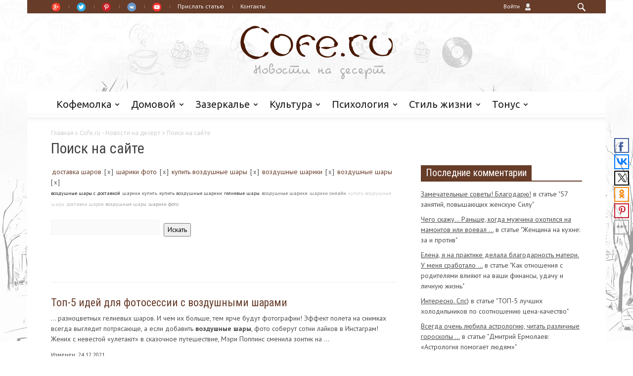

--- FILE ---
content_type: text/html; charset=UTF-8
request_url: https://cofe.ru/bx_admin/get-counter.php
body_size: -43
content:
{"1785":8422}

--- FILE ---
content_type: application/javascript;charset=utf-8
request_url: https://w.uptolike.com/widgets/v1/widgets-batch.js?params=JTVCJTdCJTIycGlkJTIyJTNBJTIyMTM5MTMwOSUyMiUyQyUyMnVybCUyMiUzQSUyMmh0dHBzJTNBJTJGJTJGY29mZS5ydSUyRnNlYXJjaCUyRiUzRnRhZ3MlM0QlMjVEMCUyNUI0JTI1RDAlMjVCRSUyNUQxJTI1ODElMjVEMSUyNTgyJTI1RDAlMjVCMCUyNUQwJTI1QjIlMjVEMCUyNUJBJTI1RDAlMjVCMCUyQiUyNUQxJTI1ODglMjVEMCUyNUIwJTI1RDElMjU4MCUyNUQwJTI1QkUlMjVEMCUyNUIyJTI1MkMlMjVEMSUyNTg4JTI1RDAlMjVCMCUyNUQxJTI1ODAlMjVEMCUyNUI4JTI1RDAlMjVCQSUyNUQwJTI1QjglMkIlMjVEMSUyNTg0JTI1RDAlMjVCRSUyNUQxJTI1ODIlMjVEMCUyNUJFJTI1MkMlMjVEMCUyNUJBJTI1RDElMjU4MyUyNUQwJTI1QkYlMjVEMCUyNUI4JTI1RDElMjU4MiUyNUQxJTI1OEMlMkIlMjVEMCUyNUIyJTI1RDAlMjVCRSUyNUQwJTI1QjclMjVEMCUyNUI0JTI1RDElMjU4MyUyNUQxJTI1ODglMjVEMCUyNUJEJTI1RDElMjU4QiUyNUQwJTI1QjUlMkIlMjVEMSUyNTg4JTI1RDAlMjVCMCUyNUQxJTI1ODAlMjVEMSUyNThCJTI1MkMlMjVEMCUyNUIyJTI1RDAlMjVCRSUyNUQwJTI1QjclMjVEMCUyNUI0JTI1RDElMjU4MyUyNUQxJTI1ODglMjVEMCUyNUJEJTI1RDElMjU4QiUyNUQwJTI1QjUlMkIlMjVEMSUyNTg4JTI1RDAlMjVCMCUyNUQxJTI1ODAlMjVEMCUyNUI4JTI1RDAlMjVCQSUyNUQwJTI1QjglMjUyQyUyNUQwJTI1QjIlMjVEMCUyNUJFJTI1RDAlMjVCNyUyNUQwJTI1QjQlMjVEMSUyNTgzJTI1RDElMjU4OCUyNUQwJTI1QkQlMjVEMSUyNThCJTI1RDAlMjVCNSUyQiUyNUQxJTI1ODglMjVEMCUyNUIwJTI1RDElMjU4MCUyNUQxJTI1OEIlMjIlN0QlNUQ=&mode=0&callback=callback__utl_cb_share_1770025446791211
body_size: 480
content:
callback__utl_cb_share_1770025446791211([{
    "pid": "1391309",
    "subId": 0,
    "initialCounts": {"fb":0,"tw":0,"tb":0,"ok":0,"vk":0,"ps":0,"gp":0,"mr":0,"lj":0,"li":0,"sp":0,"su":0,"ms":0,"fs":0,"bl":0,"dg":0,"sb":0,"bd":0,"rb":0,"ip":0,"ev":0,"bm":0,"em":0,"pr":0,"vd":0,"dl":0,"pn":0,"my":0,"ln":0,"in":0,"yt":0,"rss":0,"oi":0,"fk":0,"fm":0,"li":0,"sc":0,"st":0,"vm":0,"wm":0,"4s":0,"gg":0,"dd":0,"ya":0,"gt":0,"wh":0,"4t":0,"ul":0,"vb":0,"tm":0},
    "forceUpdate": ["fb","ok","vk","ps","gp","mr","my"],
    "extMet": false,
    "url": "https%3A%2F%2Fcofe.ru%2Fsearch%2F%3Ftags%3D%D0%B4%D0%BE%D1%81%D1%82%D0%B0%D0%B2%D0%BA%D0%B0+%D1%88%D0%B0%D1%80%D0%BE%D0%B2%2C%D1%88%D0%B0%D1%80%D0%B8%D0%BA%D0%B8+%D1%84%D0%BE%D1%82%D0%BE%2C%D0%BA%D1%83%D0%BF%D0%B8%D1%82%D1%8C+%D0%B2%D0%BE%D0%B7%D0%B4%D1%83%D1%88%D0%BD%D1%8B%D0%B5+%D1%88%D0%B0%D1%80%D1%8B%2C%D0%B2%D0%BE%D0%B7%D0%B4%D1%83%D1%88%D0%BD%D1%8B%D0%B5+%D1%88%D0%B0%D1%80%D0%B8%D0%BA%D0%B8%2C%D0%B2%D0%BE%D0%B7%D0%B4%D1%83%D1%88%D0%BD%D1%8B%D0%B5+%D1%88%D0%B0%D1%80%D1%8B",
    "urlWithToken": "https%3A%2F%2Fcofe.ru%2Fsearch%2F%3Ftags%3D%D0%B4%D0%BE%D1%81%D1%82%D0%B0%D0%B2%D0%BA%D0%B0+%D1%88%D0%B0%D1%80%D0%BE%D0%B2%2C%D1%88%D0%B0%D1%80%D0%B8%D0%BA%D0%B8+%D1%84%D0%BE%D1%82%D0%BE%2C%D0%BA%D1%83%D0%BF%D0%B8%D1%82%D1%8C+%D0%B2%D0%BE%D0%B7%D0%B4%D1%83%D1%88%D0%BD%D1%8B%D0%B5+%D1%88%D0%B0%D1%80%D1%8B%2C%D0%B2%D0%BE%D0%B7%D0%B4%D1%83%D1%88%D0%BD%D1%8B%D0%B5+%D1%88%D0%B0%D1%80%D0%B8%D0%BA%D0%B8%2C%D0%B2%D0%BE%D0%B7%D0%B4%D1%83%D1%88%D0%BD%D1%8B%D0%B5+%D1%88%D0%B0%D1%80%D1%8B%26_utl_t%3DXX",
    "intScr" : false,
    "intId" : 0,
    "exclExt": false
}
])

--- FILE ---
content_type: application/javascript;charset=utf-8
request_url: https://w.uptolike.com/widgets/v1/version.js?cb=cb__utl_cb_share_1770025445950552
body_size: 395
content:
cb__utl_cb_share_1770025445950552('1ea92d09c43527572b24fe052f11127b');